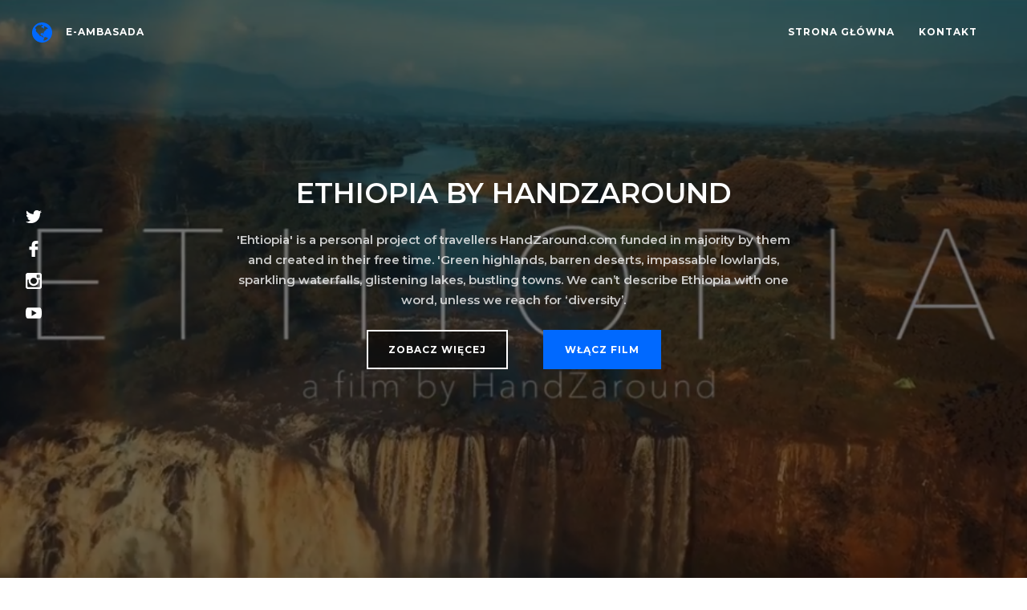

--- FILE ---
content_type: text/html; charset=UTF-8
request_url: https://e-ambasada.pl/ambasada/49/promocja
body_size: 2449
content:
<!DOCTYPE html>

<html>

<head>

	<link rel="apple-touch-icon" sizes="57x57" href="https://e-ambasada.pl/images/favicon/apple-icon-57x57.png">

    <link rel="apple-touch-icon" sizes="60x60" href="https://e-ambasada.pl/images/favicon/apple-icon-60x60.png">

    <link rel="apple-touch-icon" sizes="72x72" href="https://e-ambasada.pl/images/favicon/apple-icon-72x72.png">

    <link rel="apple-touch-icon" sizes="76x76" href="https://e-ambasada.pl/images/favicon/apple-icon-76x76.png">

    <link rel="apple-touch-icon" sizes="114x114" href="https://e-ambasada.pl/images/favicon/apple-icon-114x114.png">

    <link rel="apple-touch-icon" sizes="120x120" href="https://e-ambasada.pl/images/favicon/apple-icon-120x120.png">

    <link rel="apple-touch-icon" sizes="144x144" href="https://e-ambasada.pl/images/favicon/apple-icon-144x144.png">

    <link rel="apple-touch-icon" sizes="152x152" href="https://e-ambasada.pl/images/favicon/apple-icon-152x152.png">

    <link rel="apple-touch-icon" sizes="180x180" href="https://e-ambasada.pl/images/favicon/apple-icon-180x180.png">

    <link rel="icon" type="image/png" sizes="192x192"  href="https://e-ambasada.pl/images/favicon/android-icon-192x192.png">

    <link rel="icon" type="image/png" sizes="32x32" href="https://e-ambasada.pl/images/favicon/favicon-32x32.png">

    <link rel="icon" type="image/png" sizes="96x96" href="https://e-ambasada.pl/images/favicon/favicon-96x96.png">

    <link rel="icon" type="image/png" sizes="16x16" href="https://e-ambasada.pl/images/favicon/favicon-16x16.png">

    <link rel="manifest" href="https://e-ambasada.pl/images/favicon/manifest.json">

    <meta name="msapplication-TileColor" content="#ffffff">

    <meta name="msapplication-TileImage" content="https://e-ambasada.pl/images/favicon/ms-icon-144x144.png">

    <meta name="theme-color" content="#ffffff">



    <!-- Global site tag (gtag.js) - Google Analytics -->

    <script async src="https://www.googletagmanager.com/gtag/js?id=UA-138305647-3"></script>

    <script>

      window.dataLayer = window.dataLayer || [];

      function gtag(){dataLayer.push(arguments);}

      gtag('js', new Date());



      gtag('config', 'UA-138305647-3');

    </script>

    <script type='text/javascript'>

      window.smartlook||(function(d) {

        var o=smartlook=function(){ o.api.push(arguments)},h=d.getElementsByTagName('head')[0];

        var c=d.createElement('script');o.api=new Array();c.async=true;c.type='text/javascript';

        c.charset='utf-8';c.src='https://rec.smartlook.com/recorder.js';h.appendChild(c);

        })(document);

        smartlook('init', '51b07875103fd4093001edc84f038a20bd261933');

    </script>



	<title>Ethiopia by HandZaround | E-ambasada</title>

	<meta name="description" content="'Ehtiopia' is a personal project of travellers HandZaround.com funded in majority by them and created in their free time. 'Green highlands, barren deserts, impassable lowlands, sparkling waterfalls, glistening lakes, bustling towns. We can’t describe Ethiopia with one word, unless we reach for ‘diversity’." />

    <meta name="robots" content="all" />

    <meta name="csrf-token" content="f6r2Huqd6zf3QDRJRwikYaM1vtUTm744bs3fe9Bw">

    <meta charset="utf-8">

    <meta name="viewport" content="width=device-width, initial-scale=1">



    <link href="https://fonts.googleapis.com/css?family=Montserrat:400,500,600,700,800,900" rel="stylesheet">

    <link rel="stylesheet" type="text/css" href="https://e-ambasada.pl/css/main3.css">

    <link rel="stylesheet" type="text/css" href="https://e-ambasada.pl/css/prom2.css">



</head>

<body>



<div class="video-of-yt-start" id="startvideo">

	<div class="top-of-video-close">
		<a>
			<img id="closestartvideo" src="https://e-ambasada.pl/images/prom/close.svg">
		</a>
	</div>

	<div class="videoContainer">

		
                        <iframe class="videoContainer__video" src="https://www.youtube.com/embed/kThX2vhO3zY" frameborder="0"></iframe>
        


	</div>

</div>

<div class="fixed-socials">

	<div class="center-socials">

		<a target="_blank" href="https://twitter.com">

            <img src="https://e-ambasada.pl/images/icons/w-twitter.svg">

        </a>

        <a target="_blank" href="https://www.facebook.com/profile.php?id=100090903227643">

            <img src="https://e-ambasada.pl/images/icons/w-facebook.svg">

        </a>

        <a target="_blank" href="https://www.instagram.com/eambasada/">

            <img src="https://e-ambasada.pl/images/icons/w-instagram.svg">

        </a>

        <a target="_blank" href="https://www.youtube.com">

            <img src="https://e-ambasada.pl/images/icons/w-youtube.svg">

        </a>

	</div>

</div>

<div class="fixed-nav-prom" id="nav">

	<div class="center-fixed-nav-prom">

		<a href="https://e-ambasada.pl" class="logo-nav-fixed">

			<img src="https://e-ambasada.pl/images/prom/earth-blue.svg">

			<p>E-ambasada</p>

		</a>

		<ul>

			<li>

				<a href="https://e-ambasada.pl">Strona główna</a>

			</li>

			<li>

				<a href="https://e-ambasada.pl/kontakt">Kontakt</a>

			</li>

			<div id="google_translate_element"></div>

		</ul>

	</div>

</div>



<div class="solo-page"   style="background-repeat: no-repeat; background-size: cover; background-position: center; background-image: url('https://e-ambasada.pl/ambasada-prombanner/49back1620251033.png');" >

	<div class="dark-solo-page">

		<div class="start-content-center">

			<h1>Ethiopia by HandZaround</h1>

			<p>'Ehtiopia' is a personal project of travellers HandZaround.com funded in majority by them and created in their free time. 'Green highlands, barren deserts, impassable lowlands, sparkling waterfalls, glistening lakes, bustling towns. We can’t describe Ethiopia with one word, unless we reach for ‘diversity’.</p>

			<div class="center-links-start">

				<a class="next">Zobacz więcej</a>

				<a id="openstartvideo" class="blue-back">Włącz film</a>

			</div>

		</div>

	</div>

</div>





	

	

	

	

	



<div class="footer-body">

        <div class="center-footer-body">

            <div class="footer-info">

                <div class="banner-ue">

                     <img src="https://e-ambasada.pl/images/uefunnew.png">

                </div>

            </div>

            <div class="footer-news">

                <h6>Biuletyn dyplomatyczny</h6>

                <p>Zapisz się do biuletynu dyplomatycznego</p>

                <div class="input-news">

                    <form method="POST" action="https://e-ambasada.pl/newsletter">

                    <input type="hidden" name="_token" value="f6r2Huqd6zf3QDRJRwikYaM1vtUTm744bs3fe9Bw">
                        <input type="text" name="email" placeholder="Adres e-mail">

                        <button type="submit">Zapisz się</button>

                    </form>

                </div>

                <h6>Obserwuj nas</h6>

                <div class="list-socials">

                    <a href="https://twitter.com">

                        <img src="https://e-ambasada.pl/images/icons/w-twitter.svg">

                    </a>

                    <a href="https://www.facebook.com/profile.php?id=100090903227643">

                        <img src="https://e-ambasada.pl/images/icons/w-facebook.svg">

                    </a>

                    <a href="https://www.instagram.com/eambasada/">

                        <img src="https://e-ambasada.pl/images/icons/w-instagram.svg">

                    </a>

                    <a href="https://www.youtube.com">

                        <img src="https://e-ambasada.pl/images/icons/w-youtube.svg">

                    </a>

                </div>

            </div>

            <div class="bottom-footer">

                <div class="center-bottom-footer">

                    <a href="https://e-ambasada.pl/nota-prawna">Nota prawna</a>

                    <a href="https://e-ambasada.pl/oferta-reklamowa">Oferta reklamowa</a>

                    <a href="https://e-ambasada.pl/kontakt">Kontakt</a>

                    <a href="https://e-ambasada.pl/wesprzyj-nas">Wesprzyj nas</a>

                    <a href="https://e-ambasada.pl/patronaty">Patronaty</a>

                </div>

                <div class="center-bottom-footer">

                    <p>Copyright © 2021 E-ambasada.pl Korzystanie z portalu oznacza akceptację regulaminu, polityki cookies, zgodę na przetwarzanie danych osobowych. Prywatność.</p>

                </div>

            </div>

            
            <div class="count-footer">

                <p>Odwiedzin: 4353945</p>

            </div>

        </div>

    </div>



<script src="https://e-ambasada.pl/js/prom.js"></script>

<script>

function googleTranslateElementInit() {

    new google.translate.TranslateElement({pageLanguage: 'pl'}, 'google_translate_element');

}

</script>

<script type="text/javascript" src="//translate.google.com/translate_a/element.js?cb=googleTranslateElementInit"></script>



</body>

</html>


--- FILE ---
content_type: text/css
request_url: https://e-ambasada.pl/css/main3.css
body_size: 7027
content:
body{

	margin: 0;

	background: #fff;

}



h1{

	font-family: 'Montserrat', sans-serif;

	margin: 0;

	padding: 0;

	text-decoration: none;

}



h2, h3, p, li, ul, a, input, textarea, label, button, h5, h4, h6, span, td, tr{

	font-family: 'Montserrat', sans-serif;

	margin: 0;

	padding: 0;

	text-decoration: none;

}



input, textarea{

	outline: none;

}



/*Nav*/



.top-nav{
	width: 100%;
	height: 35px;
	background: #162e44;
}



.top-nav-center{
	width: 1200px;
	height: 35px;
	margin: 0 auto;
}



.top-nav-center-left{

	width: 50%;

	height: 30px;

	float: left;

}



.top-nav-center-left ul{

	height: 30px;

	width: auto;

	list-style: none;

}



.top-nav-center-left ul li{
	height: 30px;
	line-height: 30px;
	font-size: 12px;
	color: #2E2E2E;
	float: left;
	padding: 0 10px;
}



.top-nav-center-left ul li a{

	color: #fff;

	text-transform: uppercase;

	font-weight: 600;

	font-size: 10px;

}



.top-nav-center-right{

	width: 50%;

	height: 30px;

	float: left;

}



.social-links{

	float: right;

	width: auto;

	height: 30px;

}



.social-links a{

	width: 25px;

	height: 25px;

	margin: 2.5px 5px;

	display: block;

	float: left;

}



.social-links a img{

	width: 10px;

	height: 10px;

	margin: 7.5px;

}



.center-nav{

	width: 100%;

	height: 120px;

}



.center-nav-center{

	width: 1200px;

	height: 120px;

	margin: 0 auto;

}



.logo-amba{
	display: block;
    height: 70px;
    margin: 25px 0;
	float: left;
}



.logo-amba-footer{

	width: 100%;

	float: none;

}



.logo-amba img{

	height: 100%;

}



.logo-amba-box{

	width: 60px;

	height: 60px;

	border-radius: 4px;

	background: #142b68;

	float: left;

	margin-right: 15px;

}



.logo-amba-box img{

	width: 30px;

	height: 30px;

	margin: 15px;

}



.logo-amba h1{

	font-size: 20px;

	font-weight: 700;

	letter-spacing: 1.5px;

	line-height: 30px;

	color: #000;

	text-transform: uppercase;

	padding-top: 5px;

}



.logo-amba p{

	font-size: 12px;

	font-weight: 700;

	color: rgba(0,0,0,0.5);

	margin-top: -5px;

}



.nav{
	width: 100%;
	height: 45px;
	background: #162e44;
	border-left: 0;
	border-right: 0;
}



.nav-center{
	width: 1200px;
	height: 45px;
	margin: 0 auto;
}



.nav-center ul{
	height: 45px;
	width: auto;
	list-style: none;
	float: left;
}



.nav-center ul li{
	height: 40px;
	line-height: 50px;
	font-size: 14px;
	text-transform: uppercase;
	font-weight: 700;
	color: #2E2E2E;
	float: left;
	padding-right: 30px;

}

.nav-center ul li a{
	color: #fff;
}



.nav-search{
	float: right;
	height: 40px;
	width: auto;
}



.search-bt{
	width: 20px;
	height: 20px;
	float: left;
	margin: 10px 20px;
	margin-right: 0;
	cursor: pointer;
}



.search-bt img{
	width: 20px;
	height: 20px;
	opacity: 0.3;
}



.search-input{

	width: 150px;

	height: 25px;

	margin: 7.5px 0;

	float: left;

}



.search-input input{

	width: 100%;

	height: 25px;

	border: none;

	font-weight: 600;

	font-size: 12px;

	color: #fff;

	background: transparent;

}



/*Stopka*/



.logo-amba-footer{

	margin: 10px 0;

}



.logo-amba-footer h1{

	color: #fff;

}



.footer-info .logo-amba-footer p{

	font-size: 12px;

    font-weight: 700;

    color: rgba(255,255,255,0.8);

    margin-top: -5px;

}



.footer-body{

	width: 100%;

	background: #091a4b;

	box-sizing: border-box;

  	display: table;

  	padding-top: 25px;

}



.center-footer-body{

	width: 1200px;

	margin: 0 auto;

	box-sizing: border-box;

  	display: table;

  	padding-bottom: 50px;

}



.footer-info{

	width: 40%;

	float: left;

	box-sizing: border-box;

  	display: table;

}



.footer-info h6{

	color: #fff;

	font-size: 17px;

	line-height: 27px;

	letter-spacing: 1px;

	font-family: 'PT Serif', serif;

}



.footer-info p{

	color: #f0f0f0;

	font-size: 12px;

	line-height: 25px;

	margin-top: 10px;

}



.footer-news{

	width: 30%;

	float: right;

	box-sizing: border-box;

  	display: table;

}



.footer-news h6{

	color: #fff;

	font-size: 17px;

	line-height: 27px;

	font-weight: 600;

	letter-spacing: 1px

}



.footer-news p{

	color: #f0f0f0;

	font-size: 14px;

	line-height: 25px;

	margin-top: 10px;

}



.input-news{

	width: 100%;

	height: 40px;

	margin-top: 20px;

	margin-bottom:

	20px;

}



.input-news input{

	width: 55%;

	height: 40px;

	background: #ffff;

	color: #161616;

	border: none;

	float: left;

	padding: 0 2.5%;

}



.input-news button{

	width: 40%;

	height: 40px;

	background: #142b68;

	cursor: pointer;

	text-align: center;

	line-height: 40px;

	color: #fff;

	font-size: 13px;

	font-weight: 700;

	letter-spacing: 1px;

	border: none;

	float: left;

}



.list-socials{

	width: 100%;

	margin-top: 10px;

	box-sizing: border-box;

  	display: table;

}



.list-socials a{

	display: block;

	cursor: pointer;

	height: 20px;

	width: 20px;

	margin: 10px 20px;

	margin-left: 0;

	float: left;

}



.list-socials a img{

	display: block;

	height: 15px;

	width: 15px;

	margin: 2.5px;

}



.bottom-footer{

	width: 100%;

	box-sizing: border-box;

  	display: table;

  	margin-top: 30px;

  	padding-top: 30px;

}



.center-bottom-footer{

	width: 100%;

	box-sizing: border-box;

  	display: table;

  	text-align: center;

  	border-top: 1px solid #f0f0f0;

}



.center-bottom-footer a{

	line-height: 100px;

	color: #f0f0f0;

	font-size: 13px;

	padding: 0 15px;

}

.center-bottom-footer u{

    line-height: 100px;

    color: #f0f0f0;

    font-size: 13px;

    padding: 0 4px;

}


.center-bottom-footer p{

	line-height: 100px;

	color: #f0f0f0;

	font-size: 13px;

	padding: 0 15px;

}

.trigger-popup-fricc {
    cursor: pointer;
    font-size: 20px;
    display: inline-block;
    padding: 0 3px !important;
    text-decoration: underline;
}
/* Popup box BEGIN */



/*Home*/



.top-of-start-body{

	width: 1100px;

	box-sizing: border-box;

  	display: table;

  	margin: 50px auto;

}



.start-article{

	width: 750px;

	margin-right: 50px;

	box-sizing: border-box;

  	display: table;

  	float: left;

}



.top-banner-article{

	width: 100%;

	height: 300px;

	overflow: hidden;

}



.top-banner-article img{
    width: 100%;
    max-height: 300px;
    object-fit: cover;

}



.under-article-banner{

	width: 90%;

	box-sizing: border-box;

  	display: table;

	margin: 20px auto;

}



.under-article-banner p.title-under-article{

	line-height: 25px;

	font-size: 20px;

	font-weight: 800;

	color: #000000;

}



.under-article-banner a{

	font-size: 11px;

    height: 30px;

    line-height: 30px;

    text-align: center;

    display: block;

    width: 100px;

    border-radius: 4px;

    color: #fff;

    background: #047bf8;

    font-weight: 600;

}



.under-article-banner p.body-artile-under{

	margin: 10px 0;

	color: rgba(0,0,0,0.7);

	font-size: 12px;

	line-height: 18px;

}



.list-articles{

	width: 350px;

	box-sizing: border-box;

  	display: table;

  	float: left;

  	margin-left: 0;

}



.solo-long-article{

	width: 350px;

	box-sizing: border-box;

  	display: table;

  	margin-bottom: 10px;

  	cursor: pointer;

}



.banner-solo-long-article{

	width: 100px;

	height: 100px;

	float: left;

}



.long-article-out{

	width: 225px;

	padding-left: 15px;

	height: 100px;

	border: none;

	float: left;

}



.long-article-out p.title-article-long{

	padding: 0;

	font-size: 14px;

	font-weight: 600;

	color: #000000;

	height: 40px;

	overflow: hidden;

	line-height: 20px;

}



.long-article-out p.body-artile-under{

	color: rgba(0,0,0,0.4);

	font-weight: 600;

	font-size: 10px;

	line-height: 18px;

	margin-top: 25px;

}



.video-on-start{

	width: 350px;

	float: left;

	box-sizing: border-box;

  	display: table;

}



.video-on-start iframe{

	float: right;

	width: 300px;

	height: 200px;

}



.general-list{

	width: 1000px;

	margin: 50px auto;

	box-sizing: border-box;

  	display: table;

  	padding-top: 50px;

  	border-top: 1px solid rgba(0,0,0,0.2);

}



.left-general-list{

	width: 600px;

	margin: 0 50px;

	float: left;

	box-sizing: border-box;

  	display: table;

}



.solo-longer-article{

	width: 100%;

	box-sizing: border-box;

  	display: table;

	margin-bottom: 20px;

}



.banner-solo-longer-article{

	width: 150px;

	height: 150px;

	float: left;

	margin-left: 50px;

}



.longer-article-out{

	width: 400px;

	float: left;

}



.longer-article-out p.title-under-article{

	line-height: 20px;

	font-size: 16px;

	font-weight: 800;

	color: #000000;

}



.longer-article-out a{

	font-size: 11px;

	height: 30px;

	line-height: 30px;

	text-align: center;

	display: block;

	width: 100px;

	border-radius: 4px;

	color: #fff;

	background: #047bf8;

	font-weight: 600;

}



.longer-article-out p.body-artile-under{

	margin: 5px 0;

	color: rgba(0,0,0,0.7);

	font-size: 12px;

	font-weight: 600;

	line-height: 18px;

	height: 50px;

	overflow: hidden;

}



.longer-article-out p.body-artile-under-two{

	color: rgba(0,0,0,0.4);

	font-weight: 600;

	font-size: 10px;

	height: 20px;

}



.right-general-list{

	width: 300px;

	float: left;

}

.right-region-list{
    width: 450px;
    float: left;
}



.banner-general-list{

	width: 200px;

	box-sizing: border-box;

  	display: table;

	margin: 0 auto;

}



.banner-general-list img{

	width: 100%;

}

.banner-region-list {
    width: 140px;
    max-height: 80px;
    box-sizing: border-box;
    display: inline-block;
    margin: 20px;
}

.banner-region-list img{
    width: 100%;
}



/*List*/



.list-page{

	width: 1200px;

	box-sizing: border-box;

  	display: table;

  	margin: 50px auto;

}



.top-list-page{

	width: 100%;

	height: 70px;

	border-bottom: 1px solid rgba(0,0,0,0.1);

}



.top-list-page h2{

	font-size: 30px;

}



.right-blue-line{

	width: 100px;

	height: 3px;

	background: #142b68;

	border-radius: 2px;

	display: block;

	margin-top: -3px;

}



.body-list{

	width: 100%;

	box-sizing: border-box;

  	display: table;

  	margin-top: 40px;

}



.left-list{

	min-height: 300px;

	width: 800px;

	margin-right: 100px;

	float: left;

	box-sizing: border-box;

  	display: table;

}



.right-list{

	width: 300px;

	float: left;

}



.right-list .banner-general-list{

	float: right;

}



.solo-obiect-list{

	width: 100%;

	height: 120px;

	padding: 20px;

	box-sizing: border-box;

  	display: table;

	border: 1px solid rgba(0,0,0,0.1);

	border-radius: 4px;

	background: rgba(0,0,0,0.01);

	margin-bottom: 10px;

}



.flag-list-obiect{

	height: 80px;

	float: left;

	margin-right: 20px;

}



.flag-list-obiect img{

	height: 100%;

}



.info-obiect-list{

	float: left;

	padding-top: 10px;

}



.info-obiect-list .title-solo-info-obiect-list p{

	font-weight: 700;

	font-size: 20px;

	line-height: 30px;

	color: #000;

}



.info-obiect-list .adres-solo-info-obiect-list p{

	font-size: 12px;

	font-weight: 600;

	color: rgba(0,0,0,0.5);

}



.social-solo-obiect{

	float: right;

	padding-top: 10px;

}



.social-solo-obiect a{

	width: 25px;

	height: 25px;

	margin: 2.5px 5px;

	display: block;

	float: left;

}



.social-solo-obiect a img{

	width: 10px;

	height: 10px;

	margin: 7.5px;

}



/*Solo obiect*/



.banner-single-page{

	width: 100%;

	height: 400px;

}



.dark-banner-single{

	width: 100%;

	height: 400px;

	background: rgba(0,0,0,0.5);

}



.content-single-banner{

	width: 1200px;

	margin: 0 auto;

	padding-top: 100px;

}



.flag-single-banner{
	width: 200px;
	box-sizing: border-box;
  	display: table;
  	float: right;
    margin-right: 120px;
}



.flag-single-banner img{
	width: 100%;
}



.social-solo-obiect-flag{

	width: 200px;

	box-sizing: border-box;

  	display: table;

  	margin-top: -5px;

}



.social-solo-obiect-flag a{

	width: 40px;

	height: 30px;

	float: left;

	background: #2E2E2E;

	margin: 0;

}



.social-solo-obiect-flag a img{

	width: 15px;

	height: 15px;

	margin: 7.5px 12.5px;

}



.info-single-banner{

	width: 50%;

	float: left;

	box-sizing: border-box;

  	display: table;

}



.info-single-banner h4{
	font-size: 30px;
	color: #fff;
	font-weight: 700;
	margin-bottom: 15px;
    padding-top: 10px;
    padding-left: 20px;
}



.info-single-banner p{
	font-size: 23px;
	line-height: 50px;
	color: #f0f0f0;
	font-weight: 500;
}



.info-single-banner a{
	color: #047bf8;
	font-weight: 600;
	font-size: 13px;
	line-height: 20px;

}



.body-solo-single{

	width: 1200px;

	margin: 50px auto;

	box-sizing: border-box;

  	display: table;

}



.left-solo-single{

	width: 800px;

	max-height: 2000px;

	float: left;

	box-sizing: border-box;

  	display: table;

}



.case-solo-single{

	width: 100%;

	box-sizing: border-box;

  	display: table;

  	margin-bottom: 40px;

}



.title-solo-single{

	width: 100%;

	height: 50px;

}



.title-solo-single p{

	font-size: 27px;

	font-weight: 800;

	float: left;

}



.title-solo-single h6{

	font-size: 20px;

	float: left;

	color: #2E2E2E;

	margin-top: 7px;

	margin-left: 10px;

}



.content-of-single-solo{

	width: 100%;

	box-sizing: border-box;

  	display: table;

}



.text-content-of-single-solo{

	width: 100%;

	float: left;

	box-sizing: border-box;

  	display: table;

}



.video-content-of-single-solo{

	width: 25%;

	float: right;

	box-sizing: border-box;

  	display: table;

}



.video-content-of-single-solo iframe{

	width: 100%;

	height: 120px;

}



.content-of-single-solo p{

	font-size: 15px;

	color: rgba(0,0,0,0.7);

	line-height: 22px;

}

.choose-video-type{
    width: 100%;
    border: 2px solid #2e6da4;
    margin-top: 20px;
}

.right-solo-single{
	width: 400px;
	box-sizing: border-box;
  	display: table;
  	float: left;
    padding-left: 40px;
}



.list-social{
	width: 300px;
	max-height: 400px;
	margin: 0 auto;
    padding-bottom: 25px;
}



.top-banner-other-page{

	width: 100%;

	height: 300px;

}



.white-back{

	width: 100%;

	height: 100%;

	background: rgba(245,245,245,0.7);

}



.top-banner-other-page h2{

	font-size: 40px;

	text-align: center;

	line-height: 300px;

	letter-spacing: 2px;

}



.top-banner-other-page .white-back h2{

	text-transform: none;

}



/*Form auth*/



.auth-background{

	width: 100%;

	height: 100vh;

	background-repeat: no-repeat;

	background-size: cover;

	background-position: center;

	background-image: url('../images/auth-back.jpg');

}



.center-form-auth{

	width: 400px;

	margin: 0 auto;

	padding-top: 25vh;

}



.white-background{

	background: #fff;

	box-sizing: border-box;

  	display: table;

  	padding: 25px;

  	border-radius: 4px;

  	width: 100%;

  	-webkit-box-shadow: 0px 0px 5px 0px rgba(0,0,0,0.7);

	-moz-box-shadow: 0px 0px 5px 0px rgba(0,0,0,0.7);

	box-shadow: 0px 0px 5px 0px rgba(0,0,0,0.7);

}



.top-form-white{

	width: 80%;

	box-sizing: border-box;

  	display: table;

  	margin: 0 auto;

}



.form-login{

	width: 300px;

	margin: 0 auto;

	box-sizing: border-box;

  	display: table;

  	margin-top: 30px;

  	padding-bottom: 40px;

}



.solo-input{

	width: 100%;

	box-sizing: border-box;

  	display: table;

  	margin-bottom: 10px;

}



.solo-input input{

	width: 95%;

	padding: 0 2.5%;

	font-weight: 600;

	font-size: 10px;

	height: 40px;

	border: 1px solid rgba(0,0,0,0.1);

	border-radius: 4px;

}



.solo-input textarea{

	width: 95%;

	padding: 10px 2.5%;

	font-weight: 600;

	font-size: 10px;

	text-transform: uppercase;

	height: 100px;

	resize: none;

	border: 1px solid rgba(0,0,0,0.1);

	border-radius: 4px;

}



.solo-submit{

	width: 100%;

	box-sizing: border-box;

  	display: table;

  	margin-bottom: 10px;

}



.solo-submit input{

	width: 100%;

	font-weight: 700;

	color: #fff;

	background: linear-gradient(to right, #0575e6, #021b79);

	font-size: 10px;

	text-transform: uppercase;

	height: 40px;

	border: none;

	border-radius: 4px;

	cursor: pointer;

}



.link-form-login{

	width: 100%;

	box-sizing: border-box;

  	display: table;

}



.link-form-login a{

	font-size: 12px;

	line-height: 20px;

	font-weight: 600;

	color: rgba(0,0,0,0.6);

	cursor: pointer;

	text-decoration: underline;

}



/*Kontakt*/



.top-banner{

	width: 100%;

	height: 300px;

	background-repeat: no-repeat;

	background-size: cover;

	background-position: center;

	background-image: url('../images/contact.jpg');

}



.dark-back{

	width: 100%;

	height: 100%;

	background: rgba(0,0,0,0.4);

}



.dark-back p{

	line-height: 200px;

	font-size: 30px;

	font-weight: 700;

	text-transform: uppercase;

	letter-spacing: 2px;

	color: #fff;

}



.center-banner{

	width: 1200px;

	height: 300px;

	margin: 0 auto;

}



.contact-full{

	width: 1200px;

	box-sizing: border-box;

  	display: table;

  	margin: 0 auto;

  	padding-bottom: 100px;

}



.contact-form{

	width: 400px;

	background: #fff;

	padding: 20px;

	box-sizing: border-box;

  	display: table;

  	float: right;

  	margin-right: 100px;

  	border-radius: 4px;

  	margin-top: -200px;

  	-webkit-box-shadow: 0px 0px 5px 0px rgba(0,0,0,0.7);

	-moz-box-shadow: 0px 0px 5px 0px rgba(0,0,0,0.7);

	box-shadow: 0px 0px 5px 0px rgba(0,0,0,0.7);

}



/*Help*/



.other-page-full{

	width: 1200px;

	box-sizing: border-box;

  	display: table;

  	margin: 0 auto;

  	padding-bottom: 100px;

}



.other-page-inside{

	width: 600px;

	background: #fff;

	box-sizing: border-box;

  	display: table;

	padding: 25px;

	margin-right: 100px;

	border-radius: 4px;

	float: right;

	margin-top: -200px;

	-webkit-box-shadow: 0px 0px 5px 0px rgba(0,0,0,0.7);

	-moz-box-shadow: 0px 0px 5px 0px rgba(0,0,0,0.7);

	box-shadow: 0px 0px 5px 0px rgba(0,0,0,0.7);

}



.solo-rules{

	width: 600px;

	box-sizing: border-box;

  	display: table;

  	margin: 0 auto;

  	margin-bottom: 40px;

}



.top-solo-rules{

	width: 100%;

	box-sizing: border-box;

  	display: table;

  	margin-bottom: 25px;

}



.top-solo-rules h5{

	text-align: center;

	font-size: 16px;

	font-weight: 700;

	color: #000;

}



.solo-cont-rules{

	width: 100%;

	box-sizing: border-box;

  	display: table;

  	margin-bottom: 15px;

}



.solo-cont-rules p{

	font-size: 12px;

	line-height: 21px;

	font-weight: 500;

	color: #161616;

}



.top-solo-rules-left h5{

	text-align: left;

}



/*News*/



.news-top{

	width: 100%;

	height: 300px;

	background-repeat: no-repeat;

	background-size: cover;

	background-position: center;

	background-image: url('../images/news.jpg');

	margin-bottom: 50px;

}



.center-news{

	width: 1200px;

	height: 300px;

	margin: 0 auto;

}



.center-news h2{

	color: #fff;

	padding-top: 80px;

	font-size: 35px;

}



.dark-back .center-news p{

	padding: 0;

	font-size: 25px;

	color: rgba(255,255,255,0.7);

	line-height: 30px;

}



.news-body{

	width: 1200px;

	margin: 0 auto;

	box-sizing: border-box;

  	display: table;

  	margin-bottom: 100px;

}



.solo-news{

	width: 500px;

	margin: 30px 50px;

	float: left;

	box-sizing: border-box;

  	display: table;

}



.title-news{

	width: 100%;

	margin-bottom: 10px;

}



.title-news a{

	font-size: 17px;

	line-height: 23px;

	font-weight: 700;

	cursor: pointer;

}



.body-news{

	width: 100%;

	box-sizing: border-box;

  	display: table;

  	padding-bottom: 10px;

  	border-bottom: 2px dashed rgba(0,0,0,0.1);

}



.body-news a{

	width: 100%;

	display: block;

	font-size: 13px;

	line-height: 17px;

	cursor: pointer;

}



.data-news{

	width: 100%;

	height: 30px;

}



.data-news p{

	text-align: right;

	font-size: 12px;

	line-height: 30px;

	font-weight: 600;

	color: rgba(0,0,0,0.6);

}



.dark-back-auth{

	width: 100%;

	height: 100%;

	background: rgba(0,0,0,0.5);

}



.logo-amba-login{

	width: 100%;

	box-sizing: border-box;

  	display: block;

  	margin-bottom: 40px;

}



.logo-amba-login img{

	width: 70%;

	margin: 0 auto;

	display: block;

}



.bottom-login-form{

	width: 100%;

	box-sizing: border-box;

  	display: block;

  	padding-top: 20px;

  	border-top: 1px dashed rgba(0,0,0,0.2);

  	margin-top: 30px;

}



.bottom-login-form p{

	text-align: center;

	line-height: 30px;

	font-size: 11px;

	font-weight: 600;

}



.bottom-login-form p a{

	color: #047bf8;

	text-decoration: underline;

}



.success-mode-div{

	width: 100%;

	box-sizing: border-box;

  	display: block;

  	padding: 10px 20px;

  	background: #28a745;

  	margin-top: -50px;

  	margin-bottom: 20px;

  	border-radius: 4px;

}



.success-mode-div p{

	line-height: 20px;

	font-size: 11px;

	color: #fff;

	font-weight: 600;

}



.burger-nav{
	width: 40px;
	height: 30px;
	margin: 5px;
	float: left;
	padding-top: 7px;
	cursor: pointer;
	display: none;
}



.burger-nav span{

	width: 25px;

	height: 2px;

	background: #2E2E2E;

	display: block;

	margin-bottom: 5px;

}



.modal-nav{

	width: 100%;

	height: 100vh;

	position: fixed;

	background: rgba(0,0,0,0.8);

	display: none;

}



.top-modal-nav{

	width: 90%;

	padding-top: 20px;

	height: 30px;

	margin: 0 auto;

}



.close-modal-nav{

	width: 30px;

	height: 30px;

	float: right;

}



.close-modal-nav img{

	width: 20px;

	height: 20px;

	margin: 5px;

	display: block;

}



.body-modal-links{

	width: 100%;

	height: 60vh;

	margin: 0 auto;

	margin-top: 50px;

	overflow: auto;

}



.body-modal-links::-webkit-scrollbar-track

{

	border-radius: 10px;

	background-color: transparent;

}



.body-modal-links::-webkit-scrollbar

{

	width: 12px;

	background-color: transparent;

}



.body-modal-links::-webkit-scrollbar-thumb

{

	border-radius: 10px;

	background-color: #fff;

}



.body-modal-links-in{

	width: 90%;

	box-sizing: border-box;

  	display: block;

  	margin: 0 auto;

  	padding: 50px 0;

}



.body-modal-links-in a{

	width: 50%;

	height: 40px;

	color: #fff;

	display: block;

	cursor: pointer;

	text-transform: uppercase;

	font-weight: 700;

	float: left;

	line-height: 40px;

	font-size: 13px;

	text-align: center;

}



.body-modal-links-in a.modal-links-in-nav{

	display: none;

}



.auth-form-success-mode-div{

	position: fixed;

	height: 30px;

	padding: 0 15px;

	display: block;

	left: 100px;

	opacity: 1;

	bottom: 100px;

	border-radius: 4px;

	background: #3e82ff;

	-webkit-transition: left 0.6s, opacity 0.6s;

	-moz-transition: left 0.6s, opacity 0.6s;

	transition: left 0.6s, opacity 0.6s;

}



.auth-form-success-mode-div-hide{

	left: -300px;

	opacity: 0;

	-webkit-transition: left 0.6s, opacity 0.6s;

	-moz-transition: left 0.6s, opacity 0.6s;

	transition: left 0.6s, opacity 0.6s;

}



.auth-form-success-mode-div-show{

	left: 100px;

	opacity: 0;

	-webkit-transition: left 0.6s, opacity 0.6s;

	-moz-transition: left 0.6s, opacity 0.6s;

	transition: left 0.6s, opacity 0.6s;

}



.auth-form-success-mode-div p{

	font-size: 13px;

	color: #fff;

	line-height: 30px;

	font-weight: 600;

}

.auth-form-error-mode-div{
    position: fixed;
    height: 30px;
    padding: 0 15px;
    display: block;
    left: 100px;
    opacity: 1;
    bottom: 100px;
    border-radius: 4px;
    background: #de0000;
    -webkit-transition: left 0.6s, opacity 0.6s;
    -moz-transition: left 0.6s, opacity 0.6s;
    transition: left 0.6s, opacity 0.6s;
}



.auth-form-error-mode-div-hide{
    left: -300px;
    opacity: 0;
    -webkit-transition: left 0.6s, opacity 0.6s;
    -moz-transition: left 0.6s, opacity 0.6s;
    transition: left 0.6s, opacity 0.6s;
}



.auth-form-error-mode-div-show{
    left: 100px;
    opacity: 0;
    -webkit-transition: left 0.6s, opacity 0.6s;
    -moz-transition: left 0.6s, opacity 0.6s;
    transition: left 0.6s, opacity 0.6s;
}



.auth-form-error-mode-div p{
    font-size: 13px;
    color: #fff;
    line-height: 30px;
    font-weight: 600;
}

.pagination{

	width: 100%;

	box-sizing: border-box;

  	display: block;

}

.pagination-div {
    width: 100%;
    padding-left: 40%;
    margin: 0 auto;
}


.pagination li{

	list-style: none;

	float: left;

	height: 23px;

	width: 23px;

	font-size: 13px;

	border: 1px solid rgba(0,0,0,0.1);

	text-align: center;

	line-height: 23px;

	font-weight: 600;

	color: #000;

	cursor: pointer;

}



.pagination li.active{

	color: #fff;

	background: #047bf8;

	border-color: #047bf8;

}



.pagination li a{

	display: block;

	width: 100%;

	height: 100%;

	line-height: 23px;

	color: #000;

}



.top-archiwum{

	height: 40px;

	font-weight: 700;

	color: #2E2e2e;

	width: 900px;

	margin: 0 auto;

}



.top-archiwum p{

	line-height: 100px;

	font-size: 25px;

	margin-top: 40px;

	text-transform: uppercase;

	letter-spacing: 1px;

}



.prom-videos{

	width: 1150px;

	margin: 50px auto;

	box-sizing: border-box;

  	display: block;

}



.top-prom-videos{

	width: 100%;

	height: 40px;

	border-bottom: 1px solid rgba(0,0,0,0.1);

	margin-bottom: 30px;

}



.top-prom-videos p{

	line-height: 40px;

	color: #000;

	font-weight: 700;

	text-transform: uppercase;

	margin-left: 2%;

	float: left;

}



.list-videos{

	width: 100%;

	height: 350px;

	box-sizing: border-box;

  	display: block;

}



.solo-list-video{

	width: 29%;

	float: left;

	height: 300px;

	margin: 20px 2%;

}



.solo-list-video iframe{

	width: 100%;

}



#google_translate_element{

	float: right;

	margin-top: 30px;

}



.list-patrons{

	width: 1000px;

	margin: 0 auto;

	padding: 50px 0;

	box-sizing: border-box;

  	display: block;

	border-top: 1px solid rgba(0,0,0,0.2);

	margin-top: 50px;

}



.solo-patron{

	width: 21%;

	margin: 20px 2%;

	float: left;

	box-sizing: border-box;

  	display: block;

}



.solo-patron p{

	text-align: center;

	line-height: 30px;

	font-size: 14px;

	box-sizing: border-box;

  	display: block;

  	color: #2E2e2e;

  	font-weight: 600;

}



.solo-patron img{

	width: 100%;

}



.links-single-banner{
	width: auto;
	margin-top: 70px;
}

.links-single-banner a{
	float: left;
	display: block;
	height: 30px;
	padding: 0 15px;
	border-radius: 4px;
	background: #fff;
	line-height: 30px;
	text-transform: uppercase;
	font-size: 11px;
	font-weight: 700;
	margin-right: 10px;
}

.links-single-banner a.social-link-list-bottom{
	padding: 0 7.5px;
}

.links-single-banner a img{
	width: 15px;
	height: 15px;
	margin: 7.5px 0;
}

.links-single-banner-contact{
    width: auto;
}

.links-single-banner-contact a{
    float: left;
    display: block;
    height: 30px;
    padding: 0 15px;
    border-radius: 4px;
    background: #fff;
    line-height: 30px;
    text-transform: uppercase;
    font-size: 11px;
    font-weight: 700;
    margin-right: 10px;
}

.links-single-banner-contact a.social-link-list-bottom{
    padding: 0 7.5px;
}

.links-single-banner-contact a img{
    width: 15px;
    height: 15px;
    margin: 7.5px 0;
}



.body-solo-calendar{

	width: 1200px;

	margin: 0 auto;

	margin-bottom: 50px;

	margin-top: -100px;

	box-sizing: border-box;

  	display: block;

}



.inside-solo-calendar{

	width: 600px;

	padding: 25px;

	border-radius: 4px;

	box-sizing: border-box;

  	display: block;

	background: #fff;

	-webkit-box-shadow: 0px 0px 5px 0px rgba(0,0,0,0.7);

    -moz-box-shadow: 0px 0px 5px 0px rgba(0,0,0,0.7);

    box-shadow: 0px 0px 5px 0px rgba(0,0,0,0.7);

}



.banner-center-prom{

	width: 100%;

	height: 720px;

	margin: 0 auto;

	margin-bottom: 50px;

}



.blue-background{

	width: 100%;

	height: 100%;

	background: linear-gradient(to bottom, rgba(9, 16, 63, 0) 0%, rgba(33, 46, 77, 0.87) 100%);

}



.center-button-play{

	width: 100px;

	height: 100px;

	margin: 0 auto;

	padding-top: 310px;

}



.center-button-play img{

	width: 80px;

	height: 80px;

	margin: 10px;

	display: block;

	cursor: pointer;

}



.prome-video-solo-region{

	width: 98%;

	height: 720px;

	margin: 50px auto;

}



.prome-video-solo-region iframe{

	width: 100%;

	height: 720px;

}



.text-of-prom-page{

	width: 1200px;

	margin: 0 auto;

	box-sizing: border-box;

  	display: table;

 	margin-top: 30px;

}



.text-of-prom-page h2{

	width: 50%;

	float: none;

	margin-bottom: 10px;

	font-size: 45px;

	line-height: 50px;

	color: #fff;

	font-weight: 700;

}



.text-of-prom-page p{

	width: 60%;

	font-size: 14px;

	line-height: 25px;

	color: #eaedf6;

}



#ytWidget{

	position: fixed;

	width: 170px;

	height: 40px;

}



.solo-data-settings{

	width: 1200px;

	margin: 50px auto;

	box-sizing: border-box;

  	display: table;

}



.top-solo-data-settings{

	width: 100%;

	height: 40px;

	border-bottom: 1px solid rgba(0,0,0,0.1);

	margin-bottom: 20px;

}



.top-solo-data-settings p{

	line-height: 40px;

	font-size: 15px;

	text-transform: uppercase;

	color: #2E2e2e;

	font-weight: 700;

}



.solo-form-data-settings{

	width: 100%;

	box-sizing: border-box;

  	display: table;

  	margin: 20px 0;

}



.solo-data-settings-input{

	width: 100%;

	box-sizing: border-box;

  	display: table;

  	margin-bottom: 10px;

}



.solo-data-settings-input label{

	height: 20px;

	line-height: 20px;

	font-size: 12px;

	text-transform: uppercase;

	font-weight: 600;

	display: block;

}



.solo-data-settings-input input{

	height: 30px;

	border: 1px solid rgba(0,0,0,0.1);

	border-radius: 4px;

	width: 96%;

	padding: 0 2%;

	font-size: 12px;

	font-weight: 600;

}



.solo-data-settings-input select{

	height: 30px;

	border: 1px solid rgba(0,0,0,0.1);

	border-radius: 4px;

	width: 100%;

	padding: 0 2%;

	font-size: 12px;

	font-weight: 600;

}



.solo-data-settings-input textarea{

	height: 200px;

	border: 1px solid rgba(0,0,0,0.1);

	border-radius: 4px;

	width: 96%;

	padding: 10px 2%;

	font-size: 12px;

	font-weight: 600;

	resize: none;

}



.solo-data-settings-submit{

	width: 100%;

	box-sizing: border-box;

  	display: table;

  	margin-bottom: 10px;

}



.solo-data-settings-submit button{

	display: block;

    height: 40px;

    padding: 0 15px;

    border: 2px solid #3e82ff;

    border-radius: 4px;

    float: right;

    text-transform: uppercase;

    color: #3e82ff;

    font-size: 11px;

    background: #fff;

    font-weight: 700;

    cursor: pointer;

    -webkit-transition: background 0.3s, color 0.3s;

    -moz-transition: background 0.3s, color 0.3s;

    transition: background 0.3s, color 0.3s;

}



.solo-data-settings-submit button:hover{

	background: #3e82ff;

	color: #fff;

	-webkit-transition: background 0.3s, color 0.3s;

    -moz-transition: background 0.3s, color 0.3s;

    transition: background 0.3s, color 0.3s;

}



.under-nav-region{

	width: 1200px;

	margin: 0 auto;

	height: 35px;

	margin-top: -35px;

}



.under-nav-region a{

	height: 35px;

	display: block;

	float: left;

	background: #fff;

	padding: 0 15px;

	border-right: 1px solid rgba(0,0,0,0.1);

	line-height: 35px;

	font-size: 12px;

	text-transform: uppercase;

	font-weight: 600;

	color: #2E2E2E;

	-webkit-transition: color 0.3s;

    -moz-transition: color 0.3s;

    transition: color 0.3s;

}



.under-nav-region a:hover{

	color: #3e82ff;

	-webkit-transition: color 0.3s;

    -moz-transition: color 0.3s;

    transition: color 0.3s;

}



.settings-forms{

	width: 1200px;

	box-sizing: border-box;

  	display: table;

  	margin: 50px auto;

  	padding-bottom: 100px;

}



.settings-nav-forms{

	width: 200px;

	box-sizing: border-box;

  	display: table;

  	float: left;

}



.top-settings-forms{

	width: 100%;

	height: 40px;

	line-height: 40px;

	border-bottom: 1px solid rgba(0,0,0,0.1);

}



.top-settings-forms p{

	line-height: 40px;

	font-size: 14px;

	margin-left: 10px;

	text-transform: uppercase;

	font-weight: 600;

	color: #2E2E2E;

}



.body-nav-forms{

	width: 200px;

	box-sizing: border-box;

  	display: table;

  	margin-top: 10px;

  	float: left;

}



.body-nav-forms a{

	height: 35px;

	display: block;

	width: 190px;

	background: rgba(0,0,0,0.1);

	line-height: 35px;

	padding-left: 10px;

	font-size: 11px;

	text-transform: uppercase;

	font-weight: 600;

	color: #2E2E2E;

	-webkit-transition: background 0.3s, color 0.3s;

    -moz-transition: background 0.3s, color 0.3s;

    transition: background 0.3s, color 0.3s;

}



.body-nav-forms a.active-link-settings{

	background: #3e82ff;

	color: #fff;

}



.body-nav-forms a:hover{

	background: #3e82ff;

	color: #fff;

	-webkit-transition: background 0.3s, color 0.3s;

    -moz-transition: background 0.3s, color 0.3s;

    transition: background 0.3s, color 0.3s;

}



.body-of-settings-form{

	width: 900px;

	float: left;

	margin-left: 100px;

}



.top-body-of-settings-form{

	width: 100%;

	height: 40px;

	line-height: 40px;

	border-bottom: 1px dashed rgba(0,0,0,0.1);

}



.top-body-of-settings-form p{

	line-height: 40px;

	font-size: 14px;

	margin-right: 10px;

	text-transform: uppercase;

	font-weight: 600;

	color: #2E2E2E;

	text-align: right;

}



.banner-choose{

	width: 100%;

	height: 300px;

}



.center-bts-banner{

	width: 300px;

	height: 30px;

	margin: 0 auto;

	padding-top: 135px;

}

.center-bts-in-banner{

	width: 300px;

	height: 30px;

	-webkit-box-shadow: 0px 2px 2px 0px rgba(0,0,0,0.4);

	-moz-box-shadow: 0px 2px 2px 0px rgba(0,0,0,0.4);

	box-shadow: 0px 2px 2px 0px rgba(0,0,0,0.4);

}



.center-bts-banner a{

	width: 200px;

	height: 30px;

	background: #fff;

	color: #2E2E2E;

	display: block;

	font-size: 12px;

	line-height: 30px;

	text-align: center;

	font-weight: 600;

	text-transform: uppercase;

	cursor: pointer;

	float: left;

}



.center-bts-banner button{

	float: left;

	height: 30px;

	width: 100px;

	border: none;

	color: #fff;

	font-weight: 600;

	text-transform: uppercase;

	font-size: 12px;

	background: #3e82ff;

	cursor: pointer;

}



.top-of-sections{

	width: 100%;

	height: 50px;

	margin-bottom: 10px;

}



.top-of-sections a{

	float: right;

	height: 30px;

	width: 100px;

	border: none;

	color: #fff;

	font-weight: 600;

	text-transform: uppercase;

	font-size: 12px;

	background: #3e82ff;

	cursor: pointer;

	border-radius: 4px;

	text-align: center;

	line-height: 30px;

}



.body-content-section-region{

	width: 100%;

	box-sizing: border-box;

  	display: table;

}



.solo-form-section-region{

	width: 100%;

	box-sizing: border-box;

  	display: table;

}



.content-buttons-edit{

	width: 100%;

	box-sizing: border-box;

  	display: table;

  	margin-top: 10px;

}



.content-buttons-edit a{

	float: right;

	height: 30px;

	width: 100px;

	border: none;

	color: #fff;

	font-weight: 600;

	text-transform: uppercase;

	font-size: 12px;

	background: #3e82ff;

	cursor: pointer;

	border-radius: 4px;

	text-align: center;

	line-height: 30px;

	margin-left: 10px;

}



.content-buttons-edit a.deletebt-region{

	background: red;

	cursor: pointer;

}



.back-modal{

	width: 100%;

	height: 100vh;

	background: rgba(0,0,0,0.5);

	position: fixed;

	z-index: 2000;

	display: none;

}



.center-modal{

	width: 350px;

	margin: 0 auto;

	padding-top: 20vh;

	box-sizing: border-box;

  	display: table;

}



.modal{

	width: 100%;

	padding: 20px;

	box-sizing: border-box;

  	display: table;

  	background: #fff;

  	border-radius: 4px;

}



.top-modal-close{

	width: 100%;

	height: 15px;

}



.close-modal{

	width: 15px;

	height: 15px;

	float: right;

}



.close-modal img{

	width: 15px;

	height: 15px;

	cursor: pointer;

}



.body-modal{

	width: 100%;

	text-align: center;

	line-height: 20px;

	font-weight: 600;

	color: #2E2e2e;

	font-size: 13px;

}



.buttons-modal{

	width: 200px;

	box-sizing: border-box;

  	display: table;

  	margin: 0 auto;

  	margin-top: 20px;

}



.buttons-modal a{

	height: 30px;

	width: 80px;

	float: left;

	display: block;

	border-radius: 4px;

	background: rgba(0,0,0,0.1);

	margin: 0 10px;

	line-height: 30px;

	cursor: pointer;

}



.buttons-modal a.deletebt-region{

	background: red;

	color: #fff;

}



.calendar-home{

	/*width: 350px;*/

	box-sizing: border-box;

  	display: table;

}



.solo-list-patrons-top{

	width: 900px;

	margin: 0 auto;

	height: 40px;

	font-size: 16px;

	font-weight: 700;

	color: #2E2e2e;

}



.solo-list-patrons-top span{

	display: block;

	width: 50px;

	height: 3px;

	margin-top: 2px;

	background: #047bf8;

}



.solo-list-partons{

	width: 100%;

	box-sizing: border-box;

  	display: table;

  	margin-bottom: 50px;

}



table.blueTable {

  background-color: #fff;

  width: 100%;

  text-align: left;

  border-collapse: collapse;

}

table.blueTable td, table.blueTable th {

  border: none;

  padding: 10px;

}

table.blueTable tbody tr{

	border-bottom: 1px solid rgba(0,0,0,0.1);

}



table.blueTable tbody td {

  font-size: 12px;

}

table.blueTable tbody td img{

	display: block;

	max-width: 50px;

}



table.blueTable tbody td a{

	font-size: 9px;

	color: #fff;

	background: #007bff;

	padding: 5px 5px;

	border-radius: 4px;

	font-weight: 600;

	text-transform: uppercase;

	cursor: pointer;

	line-height: 25px;

}



table.blueTable tbody td a.show-bt{

	background: #28a745;

}



table.blueTable tbody td a.delete-bt{

	background: #dc3545;

}



table.blueTable tbody td input.checkbox-table{

	cursor: pointer;

}



table.blueTable tr:nth-child(even) {

  background: #f0f0f0;

}

table.blueTable thead {

  background: #fff;



}

table.blueTable thead th {

  font-size: 11px;

  color: #2E2E2E;

  font-weight: 700;

  text-transform: uppercase;

  padding: 10px;

  border: none;

}

table.blueTable thead th:first-child {

  border-left: none;

}



.under-body-of-start{

	width: 1150px;

	margin: 0 auto;

	box-sizing: border-box;

  	display: table;

}

.contact-text {
    width: 100%;
    height: 100%;
    overflow: hidden;
    line-height: 20px;
    font-size: 14px;
    font-weight: 500;
    color: #000000;
    margin-top: 30px;
    font-family: 'Montserrat', sans-serif;
}

.national-day-top-of-article-image{
    width: 90%;
    height: 90%;
    overflow: hidden;
    padding-left: 30px;
    padding-right: 30px;
    padding-bottom: 30px;
}

.national-day-top-of-article-image img{
    width: 100%;
    height: 100%;
}

.national-day-desc-of-article{
    width: 100%;
    height: 100%;
    margin-top: 20px;
}

.national-day-desc-of-article p.title-under-article{
    line-height: 22px;
    font-size: 20px;
    font-weight: 800;
    color: #000000;
    max-height: 55px;
    overflow: hidden;
}

.national-day-desc-of-article div.body-article-under{
    margin: 10px 0;
    color: rgba(0,0,0,0.7);
    font-size: 15px;
    font-weight: 500;
    line-height: 25px;
    height: 100%;
    overflow: hidden;
    text-align: justify;
    font-family: 'Montserrat', sans-serif;
}

div.body-article-under p{
    padding-bottom: 10px;
    font-size: 15px;
}

.national-day-desc-of-article p.body-article-under-two{
    color: rgba(0,0,0,0.4);
    font-weight: 600;
    font-size: 10px;
    height: 20px;
}

.solo-articcle-smaller{
	width: 28.5%;
	margin: 15px 2%;
	float: left;
	box-sizing: border-box;
}

.top-of-article-smaller{
	width: 100%;
	height: 150px;
	overflow: hidden;
}

.top-of-article-smaller img{
    width: 100%;
}

.top-of-article-med{
    width: 100%;
    height: 180px;
    overflow: hidden;
}

.top-of-article-med img{
    width: 100%;
    max-width: 333px;
    max-height: 180px;
    object-fit: cover;
    display: block !important;
    top: 50%;
    left: 50%;
    position: relative;
    transform: translate(-50%, -50%);
}

.desc-of-article-smaller{
	width: 100%;
	height: 150px;
	margin-top: 20px;
}

.desc-of-article-smaller p.title-under-article{
	line-height: 18px;
    font-size: 14px;
    font-weight: 800;
    color: #000000;
    max-height: 55px;
    overflow: hidden;
}

.desc-of-article-smaller p.body-artile-under{
	margin: 5px 0;
    color: rgba(0,0,0,0.7);
    font-size: 12px;
    font-weight: 600;
    line-height: 18px;
    height: 50px;
    overflow: hidden;
    text-align: justify;
}

.desc-of-article-smaller a{
	font-size: 11px;
    height: 30px;
    line-height: 30px;
    text-align: center;
    display: block;
    width: 100px;
    border-radius: 4px;
    color: #fff;
    background: #047bf8;
    font-weight: 600;
}

.desc-of-article-smaller p.body-artile-under-two{
	color: rgba(0,0,0,0.4);
    font-weight: 600;
    font-size: 10px;
    height: 20px;
}

.arch-link-banner-out{
	width: 1150px;
	margin: 0 auto;
	height: 120px;
}

/* CALENDAR */

.calendar-solo-article-smaller {
    width: 29%;
    margin: 15px 2%;
    float: left;
    box-sizing: border-box;
    height: 290px;
}

.calendar-solo-article-smaller a{
    font-size: 12px;
    color: #000000;
    text-decoration: none;
}

.calendar-top-of-article-smaller{
    width: 100%;
    height: 120px;
    overflow: hidden;
}

.calendar-top-of-article-smaller img{
    width: 100%;
    max-height: 120px;
    object-fit: cover;
    display: block !important;
    top: 50%;
    left: 50%;
    position: relative;
    transform: translate(-50%, -50%);
}

.calendar-desc-of-article-smaller{
    width: 100%;
    /*height: 100%;*/
    margin-top: 10px;
}

.center-image {
    display: block;
    margin-left: auto;
    margin-right: auto;
}

.calendar-title-under-article{
    margin-left: 5px;
    line-height: 18px;
    font-size: 13px;
    font-weight: 600;
    color: #000000;
    max-height: 55px;
    text-overflow: ellipsis;
    overflow: hidden;
    display: -webkit-box;
    -webkit-box-orient: vertical;
    -webkit-line-clamp: 2;
}

.calendar-body-article-under p{
    margin: 5px 0;
    color: rgba(0,0,0,0.7);
    font-size: 12px;
    font-weight: 400;
    line-height: 18px;
    height: 100%;
    overflow: hidden;
    text-overflow: ellipsis;
    text-align: justify;
    display: -webkit-box;
    -webkit-box-orient: vertical;
    -webkit-line-clamp: 6;
}

.visit-us-main-title {
    text-align: center;
}

/* CALENDAR */

.user-calendar-solo-article-smaller {
    width: 29%;
    margin: 15px;
    float: left;
    box-sizing: border-box;
    display: table;
    height: 315px !important;
}

.user-calendar-solo-article-smaller a{
    font-size: 12px;
    color: #000000;
    text-decoration: none;
}

.user-calendar-top-of-article-smaller{
    width: 100%;
    height: 120px;
    overflow: hidden;
}

.user-calendar-top-of-article-smaller img{
    width: 100%;
    /*max-height: 120px !important;*/
}

.user-calendar-desc-of-article-smaller{
    width: 100%;
    /*height: 100%;*/
    margin-top: 10px;
}

.user-center-image {
    display: block;
    margin-left: auto;
    margin-right: auto;
}

.user-calendar-title-under-article{
    margin-left: 5px;
    line-height: 18px;
    font-size: 13px;
    font-weight: 600;
    color: #000000;
    max-height: 55px;
    text-overflow: ellipsis;
    overflow: hidden;
    display: -webkit-box;
    -webkit-box-orient: vertical;
    -webkit-line-clamp: 2;
}

.user-calendar-body-article-under p{
    margin: 5px 0;
    color: rgba(0,0,0,0.7);
    font-size: 12px;
    font-weight: 400;
    line-height: 18px;
    height: 100%;
    overflow: hidden;
    text-overflow: ellipsis;
    display: -webkit-box;
    -webkit-box-orient: vertical;
    -webkit-line-clamp: 6;
}

.arch-link-banner{

	width: 96%;

	height: 120px;

	background-repeat: no-repeat;

	background-size: cover;

	background-position: center;

	background-image: url('../images/auth-back.jpg');

	margin: 0 auto;

}



.arch-link-banner-in{

	height: 30px;

	padding: 45px 0;

}



.arch-link-banner a{

	font-size: 11px;

    height: 30px;

    line-height: 30px;

    text-align: center;

    display: block;

    width: 150px;

    border-radius: 4px;

    color: #fff;

    background: #047bf8;

    font-weight: 600;

    margin: 0 auto;

}



.social-media-start{

	width: 1150px;

	margin: 50px auto;

	box-sizing: border-box;

  	display: table;

}



.top-social-media-start{

	width: 100%;

    height: 40px;

    border-bottom: 1px solid rgba(0,0,0,0.1);

    margin-bottom: 30px;

}



.top-social-media-start p{

	line-height: 40px;

    color: #000;

    font-weight: 700;

    text-transform: uppercase;

    margin-left: 2%;

    float: left;

}



.body-prom-content{

	width: 1000px;

	margin: 50px auto;

	box-sizing: border-box;

  	display: table;

}



.center-text-prom-content{

	width: 100%;

	height: 100px;

}



.center-text-prom-content h4{

	line-height: 100px;

	font-size: 35px;

	text-align: center;

	text-transform: uppercase;

	font-weight: 400;

	color: #6a738a;

}



.center-text-prom-content h4 span{

	color: #6a738a;

	font-weight: 700;

}



.row-of-links-in-prom-content{

	width: 100%;

	box-sizing: border-box;

  	display: table;

  	margin-bottom: 50px;

}



.solo-prom-link-content{

	width: 45%;

	height: 270px;

	float: left;

	margin: 20px 2.5%;

}



.content-solo-prom-link-content{

	width: 100%;

	height: 90px;

	padding-top: 180px;

	background: linear-gradient(to bottom, rgba(9, 16, 63, 0) 0%, rgba(33, 46, 77, 0.87) 100%);

}



.content-solo-prom-link-content p{

	line-height: 20px;

	font-size: 17px;

	font-weight: 700;

	text-transform: uppercase;

	color: #fff;

	margin-left: 30px;

}



.content-solo-prom-link-content a{

	font-size: 11px;

    height: 30px;

    line-height: 30px;

    text-align: center;

    display: block;

    width: 100px;

    border-radius: 4px;

    color: #fff;

    background: #047bf8;

    font-weight: 600;

    margin-left: 30px;

    margin-top: 5px;

}



.add-banner{

	background: rgba(0,0,0,0.5);

	height: 120px;

	width: 100%;

}



.add-banner img{

	width: 100%;

}



.add-banner-margin{

	margin: 25px auto;

	width: 1000px;

}



@media(max-width: 1210px){

	.top-nav-center{

		width: 90%;

	}

	.center-nav-center{

		width: 90%;

	}

	.nav-center{

		width: 90%;

	}

	.center-footer-body{

		width: 90%;

	}

	.footer-news{

		width: 50%;

	}

	.center-banner{

		width: 90%;

	}

	.other-page-full{

		width: 90%;

	}

	.contact-full{

		width: 90%;

	}

	.other-page-inside{

		margin-top: -100px;

		float: left;

	}

	.contact-form{

		margin-top: -100px;

		float: left;

	}

	.top-of-start-body{

		width: 90%;

	}

	.video-on-start{

		display: none;

	}

	.start-article{

		width: 55%;

		margin-right: 5%;

	}

	.list-articles{

		width: 40%;

	}

	.under-article-banner{

		width: 90%;

	}

	.solo-long-article{

		width: 100%;

	}

	.banner-solo-long-article{

		width: 25%;

	}

	.long-article-out{

		width: 70%;

		padding-left: 5%;

	}

	.prom-videos{

		width: 90%;

	}

	.list-page{

		width: 90%;

	}

	.left-list{

		width: 100%;

	}

	.right-list{

		display: none;

	}

}



@media(max-width: 1010px){

	.top-archiwum{

		width: 90%;

	}

	.general-list{

		width: 90%;

	}

	.banner-general-list{

		display: none;

	}

	.left-general-list{

		width: 90%;

		float: none;

		margin: 0 auto;

	}

	.longer-article-out{

		width: 70%;

	}

	.banner-solo-longer-article{

		width: 25%;

		float: right;

		margin-left: 0;

	}

	.list-patrons{

		width: 90%;

	}

}



@media(max-width: 900px){

	.nav-center ul{

		display: none;

	}

	.burger-nav{

		display: block;

	}

	.other-page-inside{

		width: 100%;

	}

	.solo-rules{

		width: 100%;

	}

	.solo-patron{

		width: 29%;

	}

}



@media(max-width: 600px){

	.top-nav-center-left{

		display: none;

	}

	.top-nav-center-right{

		width: 100%;

	}

	.body-modal-links-in a.modal-links-in-nav{

		display: block;

	}

	.body-modal-links-in a{

		width: 100%;

	}

	.footer-info{

		width: 100%;

		margin-bottom: 40px;

	}

	.footer-news{

		width: 100%;

	}

	.contact-form{

		width: 100%;

	}

	.longer-article-out{

		width: 50%;

	}

	.banner-solo-longer-article{

		width: 40%;

	}

	.start-article{

		width: 100%;

		margin-bottom: 40px;

	}

	.list-articles{

		width: 100%;

	}

	.solo-list-video{

		width: 90%;

		margin: 10px auto;

		float: none;

	}

	.solo-list-video iframe{

		height: 100%;

	}

	.solo-patron{

		width: 46%;

	}

}



@media(max-width: 400px){

	.center-nav-center .logo-amba{

		height: 40px;

	}

	.solo-patron{
		width: 90%;
		margin: 20px auto;
	}

	.top-list-page{

		height: 90px;

	}

}



.count-footer{

	width: 100%;

	height: 100px;

}



.count-footer p{

	line-height: 100px;

	font-size: 13px;

	text-align: center;

	color: #fff;

	font-weight: 600;

}


--- FILE ---
content_type: text/css
request_url: https://e-ambasada.pl/css/prom2.css
body_size: 1236
content:
body{
	margin: 0;
	background: #fff;
}

h1{
	font-family: 'Montserrat', sans-serif;
	margin: 0;
	padding: 0;
	text-decoration: none;
}

h2, h3, p, li, ul, a, input, textarea, label, button, h5, h4, h6{
	font-family: 'Montserrat', sans-serif;
	margin: 0;
	padding: 0;
	text-decoration: none;
}

input, textarea{
	outline: none;
}

input:-webkit-autofill,
input:-webkit-autofill:hover, 
input:-webkit-autofill:focus, 
input:-webkit-autofill:active  {
    -webkit-box-shadow: 0 0 0 30px white inset !important;
}

body::-webkit-scrollbar-track
{
	background-color: #F5F5F5;
}

body::-webkit-scrollbar
{
	width: 12px;
	background-color: #F5F5F5;
}

body::-webkit-scrollbar-thumb
{
	background-color: #555;
}

/*Nav-page*/

.fixed-nav-prom{
	width: 100%;
	position: fixed;
	height: 80px;
	-webkit-transition: background 0.3s;
    -moz-transition: background 0.3s;
    transition: background 0.3s;
}

.nav-white{
	z-index: 1000;
	background: #fff;
	-webkit-transition: background 0.3s;
    -moz-transition: background 0.3s;
    transition: background 0.3s;
}

.center-fixed-nav-prom{
	width: 95%;
	margin: 0 auto;
	height: 80px;
}

.center-fixed-nav-prom a.logo-nav-fixed{
	float: left;
	height: 40px;
	margin: 20px 0;
	width: auto;
	display: block;
	color: #fff;
}

.center-fixed-nav-prom a.logo-nav-fixed img{
	width: 25px;
	height: 25px;
	margin: 7.5px;
	float: left;
}

.center-fixed-nav-prom a.logo-nav-fixed p{
	color: #fff;
	letter-spacing: 1px;
	font-size: 12px;
	font-weight: 700;
	text-transform: uppercase;
	float: left;
	line-height: 40px;
	margin-left: 10px;
}

.nav-white .center-fixed-nav-prom a.logo-nav-fixed p{
	color: #000;
}

.center-fixed-nav-prom ul{
	float: right;
	list-style: none;
	width: auto;
	height: 40px;
	margin: 20px 0;
}

.center-fixed-nav-prom ul li{
	margin-left: 30px;
	height: 40px;
	width: auto;
	float: left;
}

.center-fixed-nav-prom ul li a{
	line-height: 40px;
	color: #fff;
	font-weight: 700;
	text-decoration: none;
	font-size: 12px;
	text-transform: uppercase;
	letter-spacing: 1px;
}

.nav-white .center-fixed-nav-prom ul li a{
	color: #000;
}

#google_translate_element{
	float: left;
	margin-left: 30px;
	margin-top: 6px;
}


/*Solo page*/

.solo-page{
	width: 100%;
	height: 100vh;
	background-repeat: no-repeat; 
	background-size: cover; 
	background-position: center; 
	background-image: url('../images/single-back.jpg');
}

.dark-solo-page{
	width: 100%;
	height: 100vh;
	background: rgba(0,0,0,0.5);
}

/*Start conten*/

.start-content-center{
	width: 800px;
	margin: 0 auto;
	box-sizing: border-box;
  	display: table;
  	padding-top: 30vh;
}

.start-content-center h1{
	text-align: center;
	color: #fff;
	font-weight: 600;
	text-transform: uppercase;
	font-size: 35px;
	line-height: 50px;
}

.start-content-center p{
	line-height: 25px;
	font-size: 15px;
	color: rgba(245,245,245,0.8);
	font-weight: 600;
	text-align: center;
	width: 90%;
	margin: 0 auto;
	margin-top: 20px;
}

.center-links-start{
	width: 100%;
	height: 100px;
	text-align: center;
	margin-top: 40px;
}

.center-links-start a{
	text-align: center;
	margin: 20px;
	padding: 15px 25px;
	background: rgba(0,0,0,0.5);
	color: #fff;
	border: 2px solid #fff;
	text-transform: uppercase;
	font-weight: 700;
	letter-spacing: 1px;
	font-size: 12px;
	cursor: pointer;
	-webkit-transition: background 0.3s, color 0.3s, border-color 0.3s;
	-moz-transition: background 0.3s, color 0.3s, border-color 0.3s;
	transition: background 0.3s, color 0.3s, border-color 0.3s;
}

.center-links-start a.blue-back{
	background: #0069FF;
	border-color: #0069FF;
	color: #fff;
}

.center-links-start a:hover{
	background: #0069FF;
	border-color: #0069FF;
	color: #fff;
	-webkit-transition: background 0.3s, color 0.3s, border-color 0.3s;
	-moz-transition: background 0.3s, color 0.3s, border-color 0.3s;
	transition: background 0.3s, color 0.3s, border-color 0.3s;
}

.video-of-yt-start{
	width: 100%;
	height: 100vh;
	position: fixed;
	background: rgba(0,0,0,0.8);
	z-index: 2000;
	display: none;
}

.videoContainer{
	width: 900px;
	height: 500px;
	margin: 0 auto;
	padding-top: 25vh;
}

.videoContainer iframe{
	width: 100%;
	height: 100%;
}

.top-of-video-close{
	width: 95%;
	position: absolute;
	right: 2.5%;
	height: 80px;
}

.top-of-video-close a{
	width: 20px;
	height: 20px;
	float: right;
	margin: 30px;
	cursor: pointer;
}

.top-of-video-close a img{
	width: 20px;
	height: 20px;
	cursor: pointer;
}

/*Content page*/

.solo-content-page{
	width: 100%;
	height: 100vh;
	background-repeat: no-repeat; 
	background-size: cover; 
	background-position: center; 
	background-image: url('../images/single-back.jpg');
}

.solo-content-page-back{
	width: 100%;
	height: 100%;
	background: rgba(0,0,0,0.5);
}

.center-solo-content-page{
	width: 1200px;
	margin: 0 auto;
	box-sizing: border-box;
  	display: table;
  	padding-top: 20vh;
}

.half-center-solo-content-page{
	width: 550px;
	float: left;
	box-sizing: border-box;
  	display: table;
  	margin: 0 25px;
}

.video-show-it{
	width: 500px;
	float: left;
	height: 300px;
	box-shadow: 0 3px 6px rgba(0,0,0,0.0), 0 3px 6px rgba(0,0,0,0.23);
}

.video-show-it iframe{
	width: 100%;
	height: 100%;
}

.content-of-it-content-page{
	width: 90%;
	margin: 0 auto;
	box-sizing: border-box;
  	display: table;
}

.content-of-it-content-page h3{
	font-size: 25px;
	text-transform: uppercase;
	color: #ffffff;
	font-weight: 600;
	letter-spacing: 1px;
	line-height: 35px;
	margin-bottom: 20px;
}

.content-of-it-content-page p{
	line-height: 25px;
	font-size: 15px;
	color: rgba(245,245,245,0.8);
	font-weight: 600;
	margin-bottom: 30px;
}

.content-of-it-content-page a{
	padding: 15px 25px;
	background: #0069FF;
	color: #fff;
	letter-spacing: 1px;
	text-transform: uppercase;
	font-weight: 700;
	font-size: 12px;
}

.fixed-socials{
	width: 0px;
	height: 0px;
	left: 2.5%;
	position: fixed;
	z-index: 1000;
	top: 50vh;
}

.center-socials{
	width: 20px;
	height: 240px;
	margin-top: -120px;
}

.center-socials a{
	display: block;
	cursor: pointer;
	width: 20px;
	height: 20px;
	margin: 20px 0;
}

.center-socials a img{
	width: 20px;
	height: 20px;
}

.center-bottom-footer p{
	line-height: 20px;
	padding-top: 40px;
}

@media(max-width: 1150px){
	.banner-ue{
		width: 100%;
	}
	.banner-ue img{
		width: 100%;
	}
}

@media(max-width: 1000px){
	.videoContainer{
		width: 90%;
		height: 50vh;
	}
	.start-content-center{
		width: 90%;
	}
}

@media(max-width: 700px){
	.center-fixed-nav-prom ul li{
		display: none;
	}
}

@media(max-width: 500px){
	.center-links-start a{
		float: none;
		display: block;
		padding: 0;
		height: 40px;
		line-height: 40px;
		width: 200px;
		margin: 15px auto;
	}
}

@media(max-width: 400px){
	.center-fixed-nav-prom ul{
		display: none;
	}
}

--- FILE ---
content_type: application/javascript
request_url: https://e-ambasada.pl/js/prom.js
body_size: 1528
content:
var openstartvideo = document.getElementById('openstartvideo');
var closestartvideo = document.getElementById('closestartvideo');
var startvideo = document.getElementById('startvideo');

openstartvideo.onclick = function(){
	startvideo.setAttribute('style','display: block;');
}

closestartvideo.onclick = function(){
	startvideo.setAttribute('style','display: none;');
	var iframe = document.body.querySelector( 'iframe');
	var video = document.body.querySelector( 'video' );
	if ( iframe ) {
		var iframeSrc = iframe.src;
		iframe.src = iframeSrc;
	}
	if ( video ) {
		video.pause();
	}
}

var $ = function (selector) {
    return document.querySelector(selector);
};

/*Scroll*/
window.onscroll = function (e) {  
	if($('#nav').className !== 'fixed-nav-prom nav-white block-nav'){
		if(window.scrollY >= 100){
			$('#nav').className = 'fixed-nav-prom nav-white';
		}else{
			$('#nav').className = 'fixed-nav-prom';
		}
	}
} 

// Browser support:

// Chrome >= 24
// Firefox >= 23
// IE >= 10
// Opera >= 15
// Safari >= 8 (on previous versions it breaks on 'now' in window.performance)
// Android 4.4
// Firefox >= 23
// IE Mobile >= 10
// Opera Mobile >= 15
// Safari iOS >= 9
// Chrome for Android >= 35

/**
 *
 * @param {(number|HTMLElement)} destination - Destination to scroll to (DOM element or number)
 * @param {number} duration - Duration of scrolling animation
 * @param {string} easing - Timing function name (Allowed values: 'linear', 'easeInQuad', 'easeOutQuad', 'easeInOutQuad', 'easeInCubic', 'easeOutCubic', 'easeInOutCubic', 'easeInQuart', 'easeOutQuart', 'easeInOutQuart', 'easeInQuint', 'easeOutQuint', 'easeInOutQuint')
 * @param {function} callback - Optional callback invoked after animation
 */
function scrollIt(destination, duration = 200, easing = 'linear', callback) {

  // Predefine list of available timing functions
  // If you need more, tween js is full of great examples
  // https://github.com/tweenjs/tween.js/blob/master/src/Tween.js#L421-L737
  const easings = {
    linear(t) {
      return t;
    },
    easeInQuad(t) {
      return t * t;
    },
    easeOutQuad(t) {
      return t * (2 - t);
    },
    easeInOutQuad(t) {
      return t < 0.5 ? 2 * t * t : -1 + (4 - 2 * t) * t;
    },
    easeInCubic(t) {
      return t * t * t;
    },
    easeOutCubic(t) {
      return (--t) * t * t + 1;
    },
    easeInOutCubic(t) {
      return t < 0.5 ? 4 * t * t * t : (t - 1) * (2 * t - 2) * (2 * t - 2) + 1;
    },
    easeInQuart(t) {
      return t * t * t * t;
    },
    easeOutQuart(t) {
      return 1 - (--t) * t * t * t;
    },
    easeInOutQuart(t) {
      return t < 0.5 ? 8 * t * t * t * t : 1 - 8 * (--t) * t * t * t;
    },
    easeInQuint(t) {
      return t * t * t * t * t;
    },
    easeOutQuint(t) {
      return 1 + (--t) * t * t * t * t;
    },
    easeInOutQuint(t) {
      return t < 0.5 ? 16 * t * t * t * t * t : 1 + 16 * (--t) * t * t * t * t;
    }
  };


  // Store initial position of a window and time
  // If performance is not available in your browser
  // It will fallback to new Date().getTime() - thanks IE < 10
  const start = window.pageYOffset;
  const startTime = 'now' in window.performance ? performance.now() : new Date().getTime();
  // const startTime = typeof(window.performance['now']) == 'function' ? performance.now() : new Date().getTime();


  // Take height of window and document to sesolve max scrollable value
  // Prevent requestAnimationFrame() from scrolling below maximum scollable value
  // Resolve destination type (node or number)
  const documentHeight = Math.max(document.body.scrollHeight, document.body.offsetHeight, document.documentElement.clientHeight, document.documentElement.scrollHeight, document.documentElement.offsetHeight);
  const windowHeight = window.innerHeight || document.documentElement.clientHeight || document.getElementsByTagName('body')[0].clientHeight;
  const destinationOffset = typeof destination === 'number' ? destination : destination.offsetTop;
  const destinationOffsetToScroll = Math.round(documentHeight - destinationOffset < windowHeight ? documentHeight - windowHeight : destinationOffset);


  // If requestAnimationFrame is not supported
  // Move window to destination position and trigger callback function
  if ('requestAnimationFrame' in window === false) {
    window.scroll(0, destinationOffsetToScroll);
    if (callback) {
      callback();
    }
    return;
  }


  // function resolves position of a window and moves to exact amount of pixels
  // Resolved by calculating delta and timing function choosen by user
  function scroll() {
    const now = 'now' in window.performance ? performance.now() : new Date().getTime();
    const time = Math.min(1, ((now - startTime) / duration));
    const timeFunction = easings[easing](time);
    window.scroll(0, Math.ceil((timeFunction * (destinationOffsetToScroll - start)) + start));

    // Stop requesting animation when window reached its destination
    // And run a callback function
    if (window.pageYOffset === destinationOffsetToScroll) {
      if (callback) {
        callback();
      }
      return;
    }

    // If window still needs to scroll to reach destination
    // Request another scroll invokation
    requestAnimationFrame(scroll);
  }


  // Invoke scroll and sequential requestAnimationFrame
  scroll();
}

document.querySelector('.next').addEventListener('click', () => {
  scrollIt(
    document.querySelector('.next-section'),
    600,
    'easeOutQuad',
  );
});